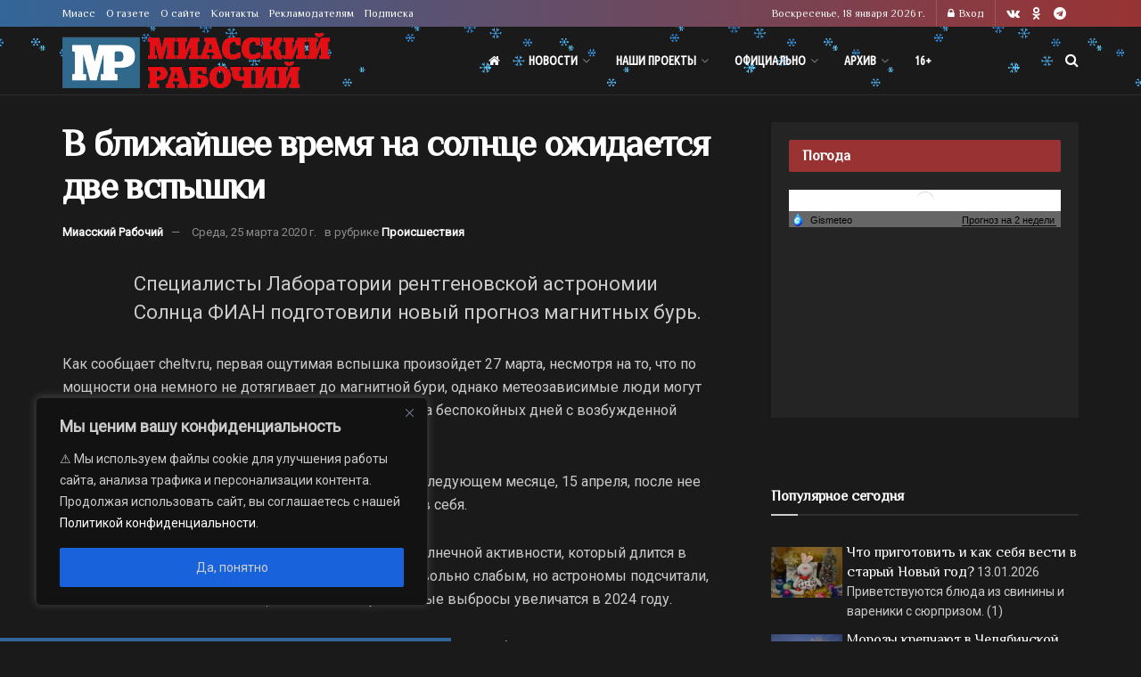

--- FILE ---
content_type: application/javascript
request_url: https://smi2.ru/counter/settings?payload=CJDoAhiDjaPvvDM6JDVlZjBkZjgxLTJiZWUtNGU5Ni1hZWFiLTRiMTAwMGM1NjlhMA&cb=_callbacks____0mkiu2c3r
body_size: 1523
content:
_callbacks____0mkiu2c3r("[base64]");

--- FILE ---
content_type: application/javascript;charset=utf-8
request_url: https://smi2.ru/data/js/90007.js
body_size: 2060
content:
document.getElementById('unit_90007').innerHTML='<table width="100%" cellspacing="0" cellpadding="0" border="0"><tr><td width="90" style="vertical-align: top; padding: 0 10px 10px 0;border-right-width: 0"><a href="https://smi2.ru/newdata/news?ad=16173300&bl=90007&ct=adpreview&st=46&nvuuid=02c85f41-3ff4-97be-6900-00386cf601fd&bvuuid=bfc6a061-174c-4a98-9b1c-36eab0d7463a&rnd=956121534" target="_blank"><img border="0" src="//static2.smi2.net/img/90x65/13018781.jpeg" width="90" height="65" /></a></td><td width="*" style="vertical-align: top"><a href="https://smi2.ru/newdata/news?ad=16173300&bl=90007&ct=adpreview&st=46&nvuuid=02c85f41-3ff4-97be-6900-00386cf601fd&bvuuid=bfc6a061-174c-4a98-9b1c-36eab0d7463a&rnd=956121534" target="_blank">Юная Мисс Вселенная: школьница из РФ - самая красивая девочка в мире</a></td></tr><tr><td width="90" style="vertical-align: top; padding: 0 10px 10px 0;border-right-width: 0"><a href="https://smi2.ru/newdata/news?ad=16175641&bl=90007&ct=adpreview&st=46&nvuuid=02d25f54-3f19-9750-6900-00606cf601f6&bvuuid=bfc6a061-174c-4a98-9b1c-36eab0d7463a&rnd=1626756176" target="_blank"><img border="0" src="//static7.smi2.net/img/90x65/13020316.jpeg" width="90" height="65" /></a></td><td width="*" style="vertical-align: top"><a href="https://smi2.ru/newdata/news?ad=16175641&bl=90007&ct=adpreview&st=46&nvuuid=02d25f54-3f19-9750-6900-00606cf601f6&bvuuid=bfc6a061-174c-4a98-9b1c-36eab0d7463a&rnd=1626756176" target="_blank">Дональд Трамп забрал Нобелевскую премию мира у Марии Мачадо</a></td></tr><tr><td width="90" style="vertical-align: top; padding: 0 10px 10px 0;border-right-width: 0"><a href="https://smi2.ru/newdata/news?ad=16160598&bl=90007&ct=adpreview&st=46&nvuuid=02975ff4-3f56-97ef-6900-007a6cf60166&bvuuid=bfc6a061-174c-4a98-9b1c-36eab0d7463a&rnd=2053567727" target="_blank"><img border="0" src="//static6.smi2.net/img/90x65/13010110.jpeg" width="90" height="65" /></a></td><td width="*" style="vertical-align: top"><a href="https://smi2.ru/newdata/news?ad=16160598&bl=90007&ct=adpreview&st=46&nvuuid=02975ff4-3f56-97ef-6900-007a6cf60166&bvuuid=bfc6a061-174c-4a98-9b1c-36eab0d7463a&rnd=2053567727" target="_blank">Как заточить старые ножницы в домашних условиях: будут острее бритвы</a></td></tr><tr><td width="90" style="vertical-align: top; padding: 0 10px 10px 0;border-right-width: 0"><a href="https://smi2.ru/newdata/news?ad=16160976&bl=90007&ct=adpreview&st=46&nvuuid=02985f57-3fd0-9771-6900-007b6cf601e6&bvuuid=bfc6a061-174c-4a98-9b1c-36eab0d7463a&rnd=2078693233" target="_blank"><img border="0" src="//static8.smi2.net/img/90x65/13010415.jpeg" width="90" height="65" /></a></td><td width="*" style="vertical-align: top"><a href="https://smi2.ru/newdata/news?ad=16160976&bl=90007&ct=adpreview&st=46&nvuuid=02985f57-3fd0-9771-6900-007b6cf601e6&bvuuid=bfc6a061-174c-4a98-9b1c-36eab0d7463a&rnd=2078693233" target="_blank">Любимого актера россиянок поймали с наркотиками</a></td></tr><tr><td width="90" style="vertical-align: top; padding: 0 10px 10px 0;border-right-width: 0"><a href="https://smi2.ru/newdata/news?ad=16157445&bl=90007&ct=adpreview&st=46&nvuuid=028b5fee-3f05-974e-6900-00576cf60191&bvuuid=bfc6a061-174c-4a98-9b1c-36eab0d7463a&rnd=1469181518" target="_blank"><img border="0" src="//static7.smi2.net/img/90x65/13007849.jpeg" width="90" height="65" /></a></td><td width="*" style="vertical-align: top"><a href="https://smi2.ru/newdata/news?ad=16157445&bl=90007&ct=adpreview&st=46&nvuuid=028b5fee-3f05-974e-6900-00576cf60191&bvuuid=bfc6a061-174c-4a98-9b1c-36eab0d7463a&rnd=1469181518" target="_blank">Снимать или нет оболочку с сосисок при варке: простое правило</a></td></tr></table>';/* StatMedia */(function(w,d,c){(w[c]=w[c]||[]).push(function(){try{w.statmedia46096=new StatMedia({"id":46096,"user_id":null,"user_datetime":1768686143107,"session_id":null,"gen_datetime":1768686143128});}catch(e){}});if(!window.__statmedia){var p=d.createElement('script');p.type='text/javascript';p.async=true;p.src='https://cdnjs.smi2.ru/sm.js';var s=d.getElementsByTagName('script')[0];s.parentNode.insertBefore(p,s);}})(window,document,'__statmedia_callbacks');/* /StatMedia *//* Viewability */(function(){function _jsload(src){var sc=document.createElement("script");sc.type="text/javascript";sc.async=true;sc.src=src;var s=document.getElementsByTagName("script")[0];s.parentNode.insertBefore(sc,s);}var cb=function(){try{JsAPI.Viewability.observe(JsAPI.Dom.getElement('unit_90007'),null,function(){var uris=["https://smi2.ru/newdata/viewability?bl=90007&ad=16173300&st=46&bvuuid=bfc6a061-174c-4a98-9b1c-36eab0d7463a&nvuuid=02c85f41-3ff4-97be-6900-00386cf601fd&source_id=0&ignore_block_view=false","https://smi2.ru/newdata/viewability?bl=90007&ad=16175641&st=46&bvuuid=bfc6a061-174c-4a98-9b1c-36eab0d7463a&nvuuid=02d25f54-3f19-9750-6900-00606cf601f6&source_id=0&ignore_block_view=true","https://smi2.ru/newdata/viewability?bl=90007&ad=16160598&st=46&bvuuid=bfc6a061-174c-4a98-9b1c-36eab0d7463a&nvuuid=02975ff4-3f56-97ef-6900-007a6cf60166&source_id=0&ignore_block_view=true","https://smi2.ru/newdata/viewability?bl=90007&ad=16160976&st=46&bvuuid=bfc6a061-174c-4a98-9b1c-36eab0d7463a&nvuuid=02985f57-3fd0-9771-6900-007b6cf601e6&source_id=0&ignore_block_view=true","https://smi2.ru/newdata/viewability?bl=90007&ad=16157445&st=46&bvuuid=bfc6a061-174c-4a98-9b1c-36eab0d7463a&nvuuid=028b5fee-3f05-974e-6900-00576cf60191&source_id=0&ignore_block_view=true"];var field=Math.floor(Math.random()*2147483648).toString(36);var win=window;win[field]||(win[field]=[]);uris.forEach((uri)=>{var img=JsAPI.Dom.createDom('img',{'src':uri,'alt':''});win[field].push(img);});});}catch(e){}};if(!window.jsapi){window.jsapi=[];_jsload("//static.smi2.net/static/jsapi/jsapi.v5.12.0.ru_RU.js");}window.jsapi.push(cb);}());/* /Viewability */